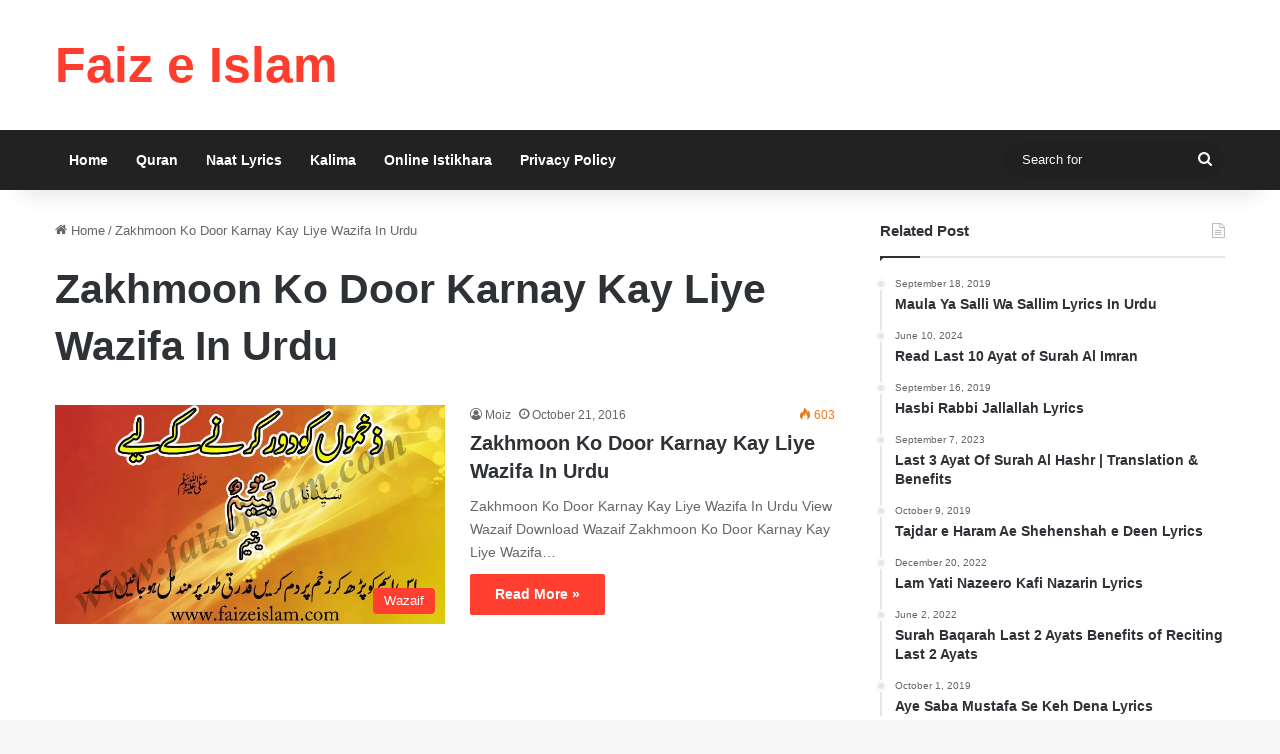

--- FILE ---
content_type: text/html; charset=UTF-8
request_url: https://faizeislam.net/tag/zakhmoon-ko-door-karnay-kay-liye-wazifa-in-urdu/
body_size: 10825
content:
<!DOCTYPE html><html lang="en-US" class="" data-skin="light"><head><script data-no-optimize="1">var litespeed_docref=sessionStorage.getItem("litespeed_docref");litespeed_docref&&(Object.defineProperty(document,"referrer",{get:function(){return litespeed_docref}}),sessionStorage.removeItem("litespeed_docref"));</script> <meta charset="UTF-8" /><link rel="profile" href="https://gmpg.org/xfn/11" /><meta name='robots' content='noindex, follow' /><title>Zakhmoon Ko Door Karnay Kay Liye Wazifa In Urdu Archives - Faiz e Islam</title><meta property="og:locale" content="en_US" /><meta property="og:type" content="article" /><meta property="og:title" content="Zakhmoon Ko Door Karnay Kay Liye Wazifa In Urdu Archives - Faiz e Islam" /><meta property="og:url" content="https://faizeislam.net/tag/zakhmoon-ko-door-karnay-kay-liye-wazifa-in-urdu/" /><meta property="og:site_name" content="Faiz e Islam" /><meta name="twitter:card" content="summary_large_image" /><meta name="twitter:site" content="@faizeislam9" /> <script type="application/ld+json" class="yoast-schema-graph">{"@context":"https://schema.org","@graph":[{"@type":"CollectionPage","@id":"https://faizeislam.net/tag/zakhmoon-ko-door-karnay-kay-liye-wazifa-in-urdu/","url":"https://faizeislam.net/tag/zakhmoon-ko-door-karnay-kay-liye-wazifa-in-urdu/","name":"Zakhmoon Ko Door Karnay Kay Liye Wazifa In Urdu Archives - Faiz e Islam","isPartOf":{"@id":"https://faizeislam.net/#website"},"primaryImageOfPage":{"@id":"https://faizeislam.net/tag/zakhmoon-ko-door-karnay-kay-liye-wazifa-in-urdu/#primaryimage"},"image":{"@id":"https://faizeislam.net/tag/zakhmoon-ko-door-karnay-kay-liye-wazifa-in-urdu/#primaryimage"},"thumbnailUrl":"https://faizeislam.net/wp-content/uploads/2016/10/46.jpg","breadcrumb":{"@id":"https://faizeislam.net/tag/zakhmoon-ko-door-karnay-kay-liye-wazifa-in-urdu/#breadcrumb"},"inLanguage":"en-US"},{"@type":"ImageObject","inLanguage":"en-US","@id":"https://faizeislam.net/tag/zakhmoon-ko-door-karnay-kay-liye-wazifa-in-urdu/#primaryimage","url":"https://faizeislam.net/wp-content/uploads/2016/10/46.jpg","contentUrl":"https://faizeislam.net/wp-content/uploads/2016/10/46.jpg","width":1920,"height":1080,"caption":"Zakhmoon Ko Door Karnay Kay Liye Wazifa In Urdu"},{"@type":"BreadcrumbList","@id":"https://faizeislam.net/tag/zakhmoon-ko-door-karnay-kay-liye-wazifa-in-urdu/#breadcrumb","itemListElement":[{"@type":"ListItem","position":1,"name":"Home","item":"https://faizeislam.net/"},{"@type":"ListItem","position":2,"name":"Zakhmoon Ko Door Karnay Kay Liye Wazifa In Urdu"}]},{"@type":"WebSite","@id":"https://faizeislam.net/#website","url":"https://faizeislam.net/","name":"Faiz e Islam","description":"Islamic Wazaif, Quran, Naat Lyrics and Many More","publisher":{"@id":"https://faizeislam.net/#organization"},"potentialAction":[{"@type":"SearchAction","target":{"@type":"EntryPoint","urlTemplate":"https://faizeislam.net/?s={search_term_string}"},"query-input":{"@type":"PropertyValueSpecification","valueRequired":true,"valueName":"search_term_string"}}],"inLanguage":"en-US"},{"@type":"Organization","@id":"https://faizeislam.net/#organization","name":"Faiz e Islam","url":"https://faizeislam.net/","logo":{"@type":"ImageObject","inLanguage":"en-US","@id":"https://faizeislam.net/#/schema/logo/image/","url":"https://faizeislam.net/wp-content/uploads/2019/12/Logo-main.png","contentUrl":"https://faizeislam.net/wp-content/uploads/2019/12/Logo-main.png","width":718,"height":182,"caption":"Faiz e Islam"},"image":{"@id":"https://faizeislam.net/#/schema/logo/image/"},"sameAs":["http://facebook.com/faizeislam9","https://x.com/faizeislam9","https://www.instagram.com/faizeislamofficial/","https://www.linkedin.com/in/faizeislam9/","https://www.pinterest.com/faizeislam9/"]}]}</script> <link rel="alternate" type="application/rss+xml" title="Faiz e Islam &raquo; Feed" href="https://faizeislam.net/feed/" /><link rel="alternate" type="application/rss+xml" title="Faiz e Islam &raquo; Comments Feed" href="https://faizeislam.net/comments/feed/" /><link rel="alternate" type="application/rss+xml" title="Faiz e Islam &raquo; Zakhmoon Ko Door Karnay Kay Liye Wazifa In Urdu Tag Feed" href="https://faizeislam.net/tag/zakhmoon-ko-door-karnay-kay-liye-wazifa-in-urdu/feed/" /><meta name="viewport" content="width=device-width, initial-scale=1.0" /><link data-optimized="2" rel="stylesheet" href="https://faizeislam.net/wp-content/litespeed/css/9649a355e49406c1ac7c85a4b7954088.css?ver=21e38" /><link rel="https://api.w.org/" href="https://faizeislam.net/wp-json/" /><link rel="alternate" title="JSON" type="application/json" href="https://faizeislam.net/wp-json/wp/v2/tags/257" /><link rel="EditURI" type="application/rsd+xml" title="RSD" href="https://faizeislam.net/xmlrpc.php?rsd" /><meta name="generator" content="WordPress 6.9" /><meta http-equiv="X-UA-Compatible" content="IE=edge"><meta name="google-site-verification" content="AwkImX-diV6OpA61oq52EpFaL7mDBvDeGoDjK7_pirA" /> <script type="litespeed/javascript" data-src="https://pagead2.googlesyndication.com/pagead/js/adsbygoogle.js?client=ca-pub-2771311116263478"
     crossorigin="anonymous"></script> <link rel="icon" href="https://faizeislam.net/wp-content/uploads/2020/01/cropped-favicon-1-32x32.jpg" sizes="32x32" /><link rel="icon" href="https://faizeislam.net/wp-content/uploads/2020/01/cropped-favicon-1-192x192.jpg" sizes="192x192" /><link rel="apple-touch-icon" href="https://faizeislam.net/wp-content/uploads/2020/01/cropped-favicon-1-180x180.jpg" /><meta name="msapplication-TileImage" content="https://faizeislam.net/wp-content/uploads/2020/01/cropped-favicon-1-270x270.jpg" /></head><body id="tie-body" class="archive tag tag-zakhmoon-ko-door-karnay-kay-liye-wazifa-in-urdu tag-257 wp-theme-jannah wrapper-has-shadow block-head-1 magazine2 is-thumb-overlay-disabled is-desktop is-header-layout-3 sidebar-right has-sidebar hide_read_more_buttons"><div class="background-overlay"><div id="tie-container" class="site tie-container"><div id="tie-wrapper"><header id="theme-header" class="theme-header header-layout-3 main-nav-light main-nav-default-light main-nav-below no-stream-item has-shadow has-normal-width-logo mobile-header-default"><div class="container header-container"><div class="tie-row logo-row"><div class="logo-wrapper"><div class="tie-col-md-4 logo-container clearfix"><div id="mobile-header-components-area_1" class="mobile-header-components"><ul class="components"><li class="mobile-component_menu custom-menu-link"><a href="#" id="mobile-menu-icon" class=""><span class="tie-mobile-menu-icon nav-icon is-layout-1"></span><span class="screen-reader-text">Menu</span></a></li></ul></div><div id="logo" class="text-logo" >
<a title="Faiz e Islam" href="https://faizeislam.net/"><div class="logo-text">Faiz e Islam</div>			</a></div><div id="mobile-header-components-area_2" class="mobile-header-components"><ul class="components"><li class="mobile-component_search custom-menu-link">
<a href="#" class="tie-search-trigger-mobile">
<span class="tie-icon-search tie-search-icon" aria-hidden="true"></span>
<span class="screen-reader-text">Search for</span>
</a></li></ul></div></div></div></div></div><div class="main-nav-wrapper"><nav id="main-nav" data-skin="search-in-main-nav" class="main-nav header-nav live-search-parent menu-style-default menu-style-solid-bg"  aria-label="Primary Navigation"><div class="container"><div class="main-menu-wrapper"><div id="menu-components-wrap"><div class="main-menu main-menu-wrap"><div id="main-nav-menu" class="main-menu header-menu"><ul id="menu-tielabs-main-menu" class="menu"><li id="menu-item-6001" class="menu-item menu-item-type-custom menu-item-object-custom menu-item-home menu-item-6001"><a href="https://faizeislam.net/">Home</a></li><li id="menu-item-3689" class="menu-item menu-item-type-custom menu-item-object-custom menu-item-3689"><a href="/quran">Quran</a></li><li id="menu-item-124409" class="menu-item menu-item-type-post_type menu-item-object-page menu-item-124409"><a href="https://faizeislam.net/naat-lyrics/">Naat Lyrics</a></li><li id="menu-item-3692" class="menu-item menu-item-type-custom menu-item-object-custom menu-item-3692"><a href="https://faizeislam.net/category/kalma/">Kalima</a></li><li id="menu-item-3690" class="menu-item menu-item-type-custom menu-item-object-custom menu-item-3690"><a href="https://faizeislam.net/dua-istikhara/">Online Istikhara</a></li><li id="menu-item-123265" class="menu-item menu-item-type-post_type menu-item-object-page menu-item-123265"><a href="https://faizeislam.net/privacy-policy/">Privacy Policy</a></li></ul></div></div><ul class="components"><li class="search-bar menu-item custom-menu-link" aria-label="Search"><form method="get" id="search" action="https://faizeislam.net/">
<input id="search-input" class="is-ajax-search"  inputmode="search" type="text" name="s" title="Search for" placeholder="Search for" />
<button id="search-submit" type="submit">
<span class="tie-icon-search tie-search-icon" aria-hidden="true"></span>
<span class="screen-reader-text">Search for</span>
</button></form></li></ul></div></div></div></nav></div></header><div id="content" class="site-content container"><div id="main-content-row" class="tie-row main-content-row"><div class="main-content tie-col-md-8 tie-col-xs-12" role="main"><header id="tag-title-section" class="entry-header-outer container-wrapper archive-title-wrapper"><nav id="breadcrumb"><a href="https://faizeislam.net/"><span class="tie-icon-home" aria-hidden="true"></span> Home</a><em class="delimiter">/</em><span class="current">Zakhmoon Ko Door Karnay Kay Liye Wazifa In Urdu</span></nav><script type="application/ld+json">{"@context":"http:\/\/schema.org","@type":"BreadcrumbList","@id":"#Breadcrumb","itemListElement":[{"@type":"ListItem","position":1,"item":{"name":"Home","@id":"https:\/\/faizeislam.net\/"}}]}</script><h1 class="page-title">Zakhmoon Ko Door Karnay Kay Liye Wazifa In Urdu</h1></header><div class="mag-box wide-post-box"><div class="container-wrapper"><div class="mag-box-container clearfix"><ul id="posts-container" data-layout="default" data-settings="{'uncropped_image':'jannah-image-post','category_meta':true,'post_meta':true,'excerpt':'true','excerpt_length':'20','read_more':'true','read_more_text':false,'media_overlay':true,'title_length':0,'is_full':false,'is_category':false}" class="posts-items"><li class="post-item  post-889 post type-post status-publish format-standard has-post-thumbnail category-wazaif category-wazaif-in-urdu tag-zakhmoon-ko-door-karnay-kay-liye-wazifa-in-urdu tie-standard">
<a aria-label="Zakhmoon Ko Door Karnay Kay Liye Wazifa In Urdu" href="https://faizeislam.net/zakhmoon-ko-door-karnay-kay-liye-wazifa-urdu/" class="post-thumb"><span class="post-cat-wrap"><span class="post-cat tie-cat-3">Wazaif</span></span><img data-lazyloaded="1" src="[data-uri]" width="390" height="220" data-src="https://faizeislam.net/wp-content/uploads/2016/10/46.jpg" class="attachment-jannah-image-large size-jannah-image-large wp-post-image" alt="Zakhmoon Ko Door Karnay Kay Liye Wazifa In Urdu" decoding="async" fetchpriority="high" data-srcset="https://faizeislam.net/wp-content/uploads/2016/10/46.jpg 1920w, https://faizeislam.net/wp-content/uploads/2016/10/46-300x169.jpg 300w, https://faizeislam.net/wp-content/uploads/2016/10/46-768x432.jpg 768w, https://faizeislam.net/wp-content/uploads/2016/10/46-1024x576.jpg 1024w" data-sizes="(max-width: 390px) 100vw, 390px" /></a><div class="post-details"><div class="post-meta clearfix"><span class="author-meta single-author no-avatars"><span class="meta-item meta-author-wrapper meta-author-1"><span class="meta-author"><a href="https://faizeislam.net/author/moiz-anas/" class="author-name tie-icon" title="Moiz">Moiz</a></span></span></span><span class="date meta-item tie-icon">October 21, 2016</span><div class="tie-alignright"><span class="meta-views meta-item warm"><span class="tie-icon-fire" aria-hidden="true"></span> 603 </span></div></div><h2 class="post-title"><a href="https://faizeislam.net/zakhmoon-ko-door-karnay-kay-liye-wazifa-urdu/">Zakhmoon Ko Door Karnay Kay Liye Wazifa In Urdu</a></h2><p class="post-excerpt">Zakhmoon Ko Door Karnay Kay Liye Wazifa In Urdu View Wazaif Download Wazaif Zakhmoon Ko Door Karnay Kay Liye Wazifa&hellip;</p>
<a class="more-link button" href="https://faizeislam.net/zakhmoon-ko-door-karnay-kay-liye-wazifa-urdu/">Read More &raquo;</a></div></li></ul><div class="clearfix"></div></div></div></div></div><aside class="sidebar tie-col-md-4 tie-col-xs-12 normal-side" aria-label="Primary Sidebar"><div class="theiaStickySidebar"><div id="posts-list-widget-3" class="container-wrapper widget posts-list"><div class="widget-title the-global-title"><div class="the-subtitle">Related Post<span class="widget-title-icon tie-icon"></span></div></div><div class="widget-posts-list-wrapper"><div class="widget-posts-list-container timeline-widget" ><ul class="posts-list-items widget-posts-wrapper"><li class="widget-single-post-item">
<a href="https://faizeislam.net/maula-ya-salli-wa-sallim-lyrics/">
<span class="date meta-item tie-icon">September 18, 2019</span><h3>Maula Ya Salli Wa Sallim Lyrics In Urdu</h3>
</a></li><li class="widget-single-post-item">
<a href="https://faizeislam.net/last-10-ayat-of-surah-al-imran/">
<span class="date meta-item tie-icon">June 10, 2024</span><h3>Read Last 10 Ayat of Surah Al Imran</h3>
</a></li><li class="widget-single-post-item">
<a href="https://faizeislam.net/hasbi-rabbi-jallallah-lyrics/">
<span class="date meta-item tie-icon">September 16, 2019</span><h3>Hasbi Rabbi Jallallah Lyrics</h3>
</a></li><li class="widget-single-post-item">
<a href="https://faizeislam.net/last-3-ayat-of-surah-al-hashr-translation-benefits/">
<span class="date meta-item tie-icon">September 7, 2023</span><h3>Last 3 Ayat Of Surah Al Hashr | Translation &#038; Benefits</h3>
</a></li><li class="widget-single-post-item">
<a href="https://faizeislam.net/tajdar-e-haram-salam-lyrics/">
<span class="date meta-item tie-icon">October 9, 2019</span><h3>Tajdar e Haram Ae Shehenshah e Deen Lyrics</h3>
</a></li><li class="widget-single-post-item">
<a href="https://faizeislam.net/lam-yati-nazeero-kafi-nazarin-lyrics/">
<span class="date meta-item tie-icon">December 20, 2022</span><h3>Lam Yati Nazeero Kafi Nazarin Lyrics</h3>
</a></li><li class="widget-single-post-item">
<a href="https://faizeislam.net/surah-baqarah-last-2-ayat/">
<span class="date meta-item tie-icon">June 2, 2022</span><h3>Surah Baqarah Last 2 Ayats Benefits of Reciting Last 2 Ayats</h3>
</a></li><li class="widget-single-post-item">
<a href="https://faizeislam.net/aye-saba-mustafa-se-keh-dena-lyrics/">
<span class="date meta-item tie-icon">October 1, 2019</span><h3>Aye Saba Mustafa Se Keh Dena Lyrics</h3>
</a></li></ul></div></div><div class="clearfix"></div></div><div id="tie-widget-categories-2" class="container-wrapper widget widget_categories tie-widget-categories"><div class="widget-title the-global-title"><div class="the-subtitle">Categories<span class="widget-title-icon tie-icon"></span></div></div><ul><li class="cat-item cat-counter tie-cat-item-3"><a href="https://faizeislam.net/category/wazaif/">Wazaif</a> <span>177</span></li><li class="cat-item cat-counter tie-cat-item-4"><a href="https://faizeislam.net/category/wazaif-in-urdu/">Wazaif In Urdu</a> <span>154</span></li><li class="cat-item cat-counter tie-cat-item-397"><a href="https://faizeislam.net/category/naat-lyrics/">Naat Lyrics</a> <span>151</span></li><li class="cat-item cat-counter tie-cat-item-264"><a href="https://faizeislam.net/category/gharelu-ilaj/">Gharelu Ilaj</a> <span>44</span></li><li class="cat-item cat-counter tie-cat-item-763"><a href="https://faizeislam.net/category/hajj/">Hajj</a> <span>8</span></li><li class="cat-item cat-counter tie-cat-item-1637"><a href="https://faizeislam.net/category/ramadan/">Ramadan</a> <span>7</span></li><li class="cat-item cat-counter tie-cat-item-309"><a href="https://faizeislam.net/category/kalma/">Kalma</a> <span>6</span></li><li class="cat-item cat-counter tie-cat-item-764"><a href="https://faizeislam.net/category/main-categories/">Main Categories</a> <span>5</span></li><li class="cat-item cat-counter tie-cat-item-310"><a href="https://faizeislam.net/category/islamic-picture/">islamic Picture</a> <span>4</span></li><li class="cat-item cat-counter tie-cat-item-1587"><a href="https://faizeislam.net/category/durood-sharif/">Durood Sharif</a> <span>3</span></li><li class="cat-item cat-counter tie-cat-item-302"><a href="https://faizeislam.net/category/eid-ul-adha/">Eid Ul Adha</a> <span>1</span></li><li class="cat-item cat-counter tie-cat-item-1925"><a href="https://faizeislam.net/category/books/">Books</a> <span>1</span></li><li class="cat-item cat-counter tie-cat-item-2128"><a href="https://faizeislam.net/category/prayer-times/">Prayer Times</a> <span>1</span></li></ul><div class="clearfix"></div></div></div></aside></div></div><footer id="footer" class="site-footer dark-skin dark-widgetized-area"><div id="site-info" class="site-info site-info-layout-2"><div class="container"><div class="tie-row"><div class="tie-col-md-12"><div class="copyright-text copyright-text-first">&copy; Copyright 2026, All Rights Reserved &nbsp;|&nbsp; <span style="color:red;" class="tie-icon-heart"></span> <a href="https://faizeislam.net/" target="_blank">Faiz e Islam</a></div><ul class="social-icons"></ul></div></div></div></div></footer><a id="go-to-top" class="go-to-top-button" href="#go-to-tie-body">
<span class="tie-icon-angle-up"></span>
<span class="screen-reader-text">Back to top button</span>
</a></div><aside class=" side-aside normal-side dark-skin dark-widgetized-area appear-from-left" aria-label="Secondary Sidebar" style="visibility: hidden;"><div data-height="100%" class="side-aside-wrapper has-custom-scroll"><a href="#" class="close-side-aside remove big-btn">
<span class="screen-reader-text">Close</span>
</a><div id="mobile-container"><div id="mobile-search"><form role="search" method="get" class="search-form" action="https://faizeislam.net/">
<label>
<span class="screen-reader-text">Search for:</span>
<input type="search" class="search-field" placeholder="Search &hellip;" value="" name="s" />
</label>
<input type="submit" class="search-submit" value="Search" /></form></div><div id="mobile-menu" class="hide-menu-icons"></div><div id="mobile-social-icons" class="social-icons-widget solid-social-icons"><ul></ul></div></div></div></aside></div></div> <script type="speculationrules">{"prefetch":[{"source":"document","where":{"and":[{"href_matches":"/*"},{"not":{"href_matches":["/wp-*.php","/wp-admin/*","/wp-content/uploads/*","/wp-content/*","/wp-content/plugins/*","/wp-content/themes/jannah/*","/*\\?(.+)"]}},{"not":{"selector_matches":"a[rel~=\"nofollow\"]"}},{"not":{"selector_matches":".no-prefetch, .no-prefetch a"}}]},"eagerness":"conservative"}]}</script> <div id="autocomplete-suggestions" class="autocomplete-suggestions"></div><div id="is-scroller-outer"><div id="is-scroller"></div></div><div id="fb-root"></div><div id="tie-popup-search-mobile" class="tie-popup tie-popup-search-wrap" style="display: none;">
<a href="#" class="tie-btn-close remove big-btn light-btn">
<span class="screen-reader-text">Close</span>
</a><div class="popup-search-wrap-inner"><div class="live-search-parent pop-up-live-search" data-skin="live-search-popup" aria-label="Search"><form method="get" class="tie-popup-search-form" action="https://faizeislam.net/">
<input class="tie-popup-search-input " inputmode="search" type="text" name="s" title="Search for" autocomplete="off" placeholder="Search for" />
<button class="tie-popup-search-submit" type="submit">
<span class="tie-icon-search tie-search-icon" aria-hidden="true"></span>
<span class="screen-reader-text">Search for</span>
</button></form></div></div></div> <script data-no-optimize="1">window.lazyLoadOptions=Object.assign({},{threshold:300},window.lazyLoadOptions||{});!function(t,e){"object"==typeof exports&&"undefined"!=typeof module?module.exports=e():"function"==typeof define&&define.amd?define(e):(t="undefined"!=typeof globalThis?globalThis:t||self).LazyLoad=e()}(this,function(){"use strict";function e(){return(e=Object.assign||function(t){for(var e=1;e<arguments.length;e++){var n,a=arguments[e];for(n in a)Object.prototype.hasOwnProperty.call(a,n)&&(t[n]=a[n])}return t}).apply(this,arguments)}function o(t){return e({},at,t)}function l(t,e){return t.getAttribute(gt+e)}function c(t){return l(t,vt)}function s(t,e){return function(t,e,n){e=gt+e;null!==n?t.setAttribute(e,n):t.removeAttribute(e)}(t,vt,e)}function i(t){return s(t,null),0}function r(t){return null===c(t)}function u(t){return c(t)===_t}function d(t,e,n,a){t&&(void 0===a?void 0===n?t(e):t(e,n):t(e,n,a))}function f(t,e){et?t.classList.add(e):t.className+=(t.className?" ":"")+e}function _(t,e){et?t.classList.remove(e):t.className=t.className.replace(new RegExp("(^|\\s+)"+e+"(\\s+|$)")," ").replace(/^\s+/,"").replace(/\s+$/,"")}function g(t){return t.llTempImage}function v(t,e){!e||(e=e._observer)&&e.unobserve(t)}function b(t,e){t&&(t.loadingCount+=e)}function p(t,e){t&&(t.toLoadCount=e)}function n(t){for(var e,n=[],a=0;e=t.children[a];a+=1)"SOURCE"===e.tagName&&n.push(e);return n}function h(t,e){(t=t.parentNode)&&"PICTURE"===t.tagName&&n(t).forEach(e)}function a(t,e){n(t).forEach(e)}function m(t){return!!t[lt]}function E(t){return t[lt]}function I(t){return delete t[lt]}function y(e,t){var n;m(e)||(n={},t.forEach(function(t){n[t]=e.getAttribute(t)}),e[lt]=n)}function L(a,t){var o;m(a)&&(o=E(a),t.forEach(function(t){var e,n;e=a,(t=o[n=t])?e.setAttribute(n,t):e.removeAttribute(n)}))}function k(t,e,n){f(t,e.class_loading),s(t,st),n&&(b(n,1),d(e.callback_loading,t,n))}function A(t,e,n){n&&t.setAttribute(e,n)}function O(t,e){A(t,rt,l(t,e.data_sizes)),A(t,it,l(t,e.data_srcset)),A(t,ot,l(t,e.data_src))}function w(t,e,n){var a=l(t,e.data_bg_multi),o=l(t,e.data_bg_multi_hidpi);(a=nt&&o?o:a)&&(t.style.backgroundImage=a,n=n,f(t=t,(e=e).class_applied),s(t,dt),n&&(e.unobserve_completed&&v(t,e),d(e.callback_applied,t,n)))}function x(t,e){!e||0<e.loadingCount||0<e.toLoadCount||d(t.callback_finish,e)}function M(t,e,n){t.addEventListener(e,n),t.llEvLisnrs[e]=n}function N(t){return!!t.llEvLisnrs}function z(t){if(N(t)){var e,n,a=t.llEvLisnrs;for(e in a){var o=a[e];n=e,o=o,t.removeEventListener(n,o)}delete t.llEvLisnrs}}function C(t,e,n){var a;delete t.llTempImage,b(n,-1),(a=n)&&--a.toLoadCount,_(t,e.class_loading),e.unobserve_completed&&v(t,n)}function R(i,r,c){var l=g(i)||i;N(l)||function(t,e,n){N(t)||(t.llEvLisnrs={});var a="VIDEO"===t.tagName?"loadeddata":"load";M(t,a,e),M(t,"error",n)}(l,function(t){var e,n,a,o;n=r,a=c,o=u(e=i),C(e,n,a),f(e,n.class_loaded),s(e,ut),d(n.callback_loaded,e,a),o||x(n,a),z(l)},function(t){var e,n,a,o;n=r,a=c,o=u(e=i),C(e,n,a),f(e,n.class_error),s(e,ft),d(n.callback_error,e,a),o||x(n,a),z(l)})}function T(t,e,n){var a,o,i,r,c;t.llTempImage=document.createElement("IMG"),R(t,e,n),m(c=t)||(c[lt]={backgroundImage:c.style.backgroundImage}),i=n,r=l(a=t,(o=e).data_bg),c=l(a,o.data_bg_hidpi),(r=nt&&c?c:r)&&(a.style.backgroundImage='url("'.concat(r,'")'),g(a).setAttribute(ot,r),k(a,o,i)),w(t,e,n)}function G(t,e,n){var a;R(t,e,n),a=e,e=n,(t=Et[(n=t).tagName])&&(t(n,a),k(n,a,e))}function D(t,e,n){var a;a=t,(-1<It.indexOf(a.tagName)?G:T)(t,e,n)}function S(t,e,n){var a;t.setAttribute("loading","lazy"),R(t,e,n),a=e,(e=Et[(n=t).tagName])&&e(n,a),s(t,_t)}function V(t){t.removeAttribute(ot),t.removeAttribute(it),t.removeAttribute(rt)}function j(t){h(t,function(t){L(t,mt)}),L(t,mt)}function F(t){var e;(e=yt[t.tagName])?e(t):m(e=t)&&(t=E(e),e.style.backgroundImage=t.backgroundImage)}function P(t,e){var n;F(t),n=e,r(e=t)||u(e)||(_(e,n.class_entered),_(e,n.class_exited),_(e,n.class_applied),_(e,n.class_loading),_(e,n.class_loaded),_(e,n.class_error)),i(t),I(t)}function U(t,e,n,a){var o;n.cancel_on_exit&&(c(t)!==st||"IMG"===t.tagName&&(z(t),h(o=t,function(t){V(t)}),V(o),j(t),_(t,n.class_loading),b(a,-1),i(t),d(n.callback_cancel,t,e,a)))}function $(t,e,n,a){var o,i,r=(i=t,0<=bt.indexOf(c(i)));s(t,"entered"),f(t,n.class_entered),_(t,n.class_exited),o=t,i=a,n.unobserve_entered&&v(o,i),d(n.callback_enter,t,e,a),r||D(t,n,a)}function q(t){return t.use_native&&"loading"in HTMLImageElement.prototype}function H(t,o,i){t.forEach(function(t){return(a=t).isIntersecting||0<a.intersectionRatio?$(t.target,t,o,i):(e=t.target,n=t,a=o,t=i,void(r(e)||(f(e,a.class_exited),U(e,n,a,t),d(a.callback_exit,e,n,t))));var e,n,a})}function B(e,n){var t;tt&&!q(e)&&(n._observer=new IntersectionObserver(function(t){H(t,e,n)},{root:(t=e).container===document?null:t.container,rootMargin:t.thresholds||t.threshold+"px"}))}function J(t){return Array.prototype.slice.call(t)}function K(t){return t.container.querySelectorAll(t.elements_selector)}function Q(t){return c(t)===ft}function W(t,e){return e=t||K(e),J(e).filter(r)}function X(e,t){var n;(n=K(e),J(n).filter(Q)).forEach(function(t){_(t,e.class_error),i(t)}),t.update()}function t(t,e){var n,a,t=o(t);this._settings=t,this.loadingCount=0,B(t,this),n=t,a=this,Y&&window.addEventListener("online",function(){X(n,a)}),this.update(e)}var Y="undefined"!=typeof window,Z=Y&&!("onscroll"in window)||"undefined"!=typeof navigator&&/(gle|ing|ro)bot|crawl|spider/i.test(navigator.userAgent),tt=Y&&"IntersectionObserver"in window,et=Y&&"classList"in document.createElement("p"),nt=Y&&1<window.devicePixelRatio,at={elements_selector:".lazy",container:Z||Y?document:null,threshold:300,thresholds:null,data_src:"src",data_srcset:"srcset",data_sizes:"sizes",data_bg:"bg",data_bg_hidpi:"bg-hidpi",data_bg_multi:"bg-multi",data_bg_multi_hidpi:"bg-multi-hidpi",data_poster:"poster",class_applied:"applied",class_loading:"litespeed-loading",class_loaded:"litespeed-loaded",class_error:"error",class_entered:"entered",class_exited:"exited",unobserve_completed:!0,unobserve_entered:!1,cancel_on_exit:!0,callback_enter:null,callback_exit:null,callback_applied:null,callback_loading:null,callback_loaded:null,callback_error:null,callback_finish:null,callback_cancel:null,use_native:!1},ot="src",it="srcset",rt="sizes",ct="poster",lt="llOriginalAttrs",st="loading",ut="loaded",dt="applied",ft="error",_t="native",gt="data-",vt="ll-status",bt=[st,ut,dt,ft],pt=[ot],ht=[ot,ct],mt=[ot,it,rt],Et={IMG:function(t,e){h(t,function(t){y(t,mt),O(t,e)}),y(t,mt),O(t,e)},IFRAME:function(t,e){y(t,pt),A(t,ot,l(t,e.data_src))},VIDEO:function(t,e){a(t,function(t){y(t,pt),A(t,ot,l(t,e.data_src))}),y(t,ht),A(t,ct,l(t,e.data_poster)),A(t,ot,l(t,e.data_src)),t.load()}},It=["IMG","IFRAME","VIDEO"],yt={IMG:j,IFRAME:function(t){L(t,pt)},VIDEO:function(t){a(t,function(t){L(t,pt)}),L(t,ht),t.load()}},Lt=["IMG","IFRAME","VIDEO"];return t.prototype={update:function(t){var e,n,a,o=this._settings,i=W(t,o);{if(p(this,i.length),!Z&&tt)return q(o)?(e=o,n=this,i.forEach(function(t){-1!==Lt.indexOf(t.tagName)&&S(t,e,n)}),void p(n,0)):(t=this._observer,o=i,t.disconnect(),a=t,void o.forEach(function(t){a.observe(t)}));this.loadAll(i)}},destroy:function(){this._observer&&this._observer.disconnect(),K(this._settings).forEach(function(t){I(t)}),delete this._observer,delete this._settings,delete this.loadingCount,delete this.toLoadCount},loadAll:function(t){var e=this,n=this._settings;W(t,n).forEach(function(t){v(t,e),D(t,n,e)})},restoreAll:function(){var e=this._settings;K(e).forEach(function(t){P(t,e)})}},t.load=function(t,e){e=o(e);D(t,e)},t.resetStatus=function(t){i(t)},t}),function(t,e){"use strict";function n(){e.body.classList.add("litespeed_lazyloaded")}function a(){console.log("[LiteSpeed] Start Lazy Load"),o=new LazyLoad(Object.assign({},t.lazyLoadOptions||{},{elements_selector:"[data-lazyloaded]",callback_finish:n})),i=function(){o.update()},t.MutationObserver&&new MutationObserver(i).observe(e.documentElement,{childList:!0,subtree:!0,attributes:!0})}var o,i;t.addEventListener?t.addEventListener("load",a,!1):t.attachEvent("onload",a)}(window,document);</script><script data-no-optimize="1">window.litespeed_ui_events=window.litespeed_ui_events||["mouseover","click","keydown","wheel","touchmove","touchstart"];var urlCreator=window.URL||window.webkitURL;function litespeed_load_delayed_js_force(){console.log("[LiteSpeed] Start Load JS Delayed"),litespeed_ui_events.forEach(e=>{window.removeEventListener(e,litespeed_load_delayed_js_force,{passive:!0})}),document.querySelectorAll("iframe[data-litespeed-src]").forEach(e=>{e.setAttribute("src",e.getAttribute("data-litespeed-src"))}),"loading"==document.readyState?window.addEventListener("DOMContentLoaded",litespeed_load_delayed_js):litespeed_load_delayed_js()}litespeed_ui_events.forEach(e=>{window.addEventListener(e,litespeed_load_delayed_js_force,{passive:!0})});async function litespeed_load_delayed_js(){let t=[];for(var d in document.querySelectorAll('script[type="litespeed/javascript"]').forEach(e=>{t.push(e)}),t)await new Promise(e=>litespeed_load_one(t[d],e));document.dispatchEvent(new Event("DOMContentLiteSpeedLoaded")),window.dispatchEvent(new Event("DOMContentLiteSpeedLoaded"))}function litespeed_load_one(t,e){console.log("[LiteSpeed] Load ",t);var d=document.createElement("script");d.addEventListener("load",e),d.addEventListener("error",e),t.getAttributeNames().forEach(e=>{"type"!=e&&d.setAttribute("data-src"==e?"src":e,t.getAttribute(e))});let a=!(d.type="text/javascript");!d.src&&t.textContent&&(d.src=litespeed_inline2src(t.textContent),a=!0),t.after(d),t.remove(),a&&e()}function litespeed_inline2src(t){try{var d=urlCreator.createObjectURL(new Blob([t.replace(/^(?:<!--)?(.*?)(?:-->)?$/gm,"$1")],{type:"text/javascript"}))}catch(e){d="data:text/javascript;base64,"+btoa(t.replace(/^(?:<!--)?(.*?)(?:-->)?$/gm,"$1"))}return d}</script><script data-no-optimize="1">var litespeed_vary=document.cookie.replace(/(?:(?:^|.*;\s*)_lscache_vary\s*\=\s*([^;]*).*$)|^.*$/,"");litespeed_vary||fetch("/wp-content/plugins/litespeed-cache/guest.vary.php",{method:"POST",cache:"no-cache",redirect:"follow"}).then(e=>e.json()).then(e=>{console.log(e),e.hasOwnProperty("reload")&&"yes"==e.reload&&(sessionStorage.setItem("litespeed_docref",document.referrer),window.location.reload(!0))});</script><script data-optimized="1" type="litespeed/javascript" data-src="https://faizeislam.net/wp-content/litespeed/js/ea7094bba336c2d96f4516d9f6898785.js?ver=21e38"></script></body></html>
<!-- Page optimized by LiteSpeed Cache @2026-01-19 13:05:10 -->

<!-- Page cached by LiteSpeed Cache 7.7 on 2026-01-19 13:05:10 -->
<!-- Guest Mode -->
<!-- QUIC.cloud UCSS in queue -->